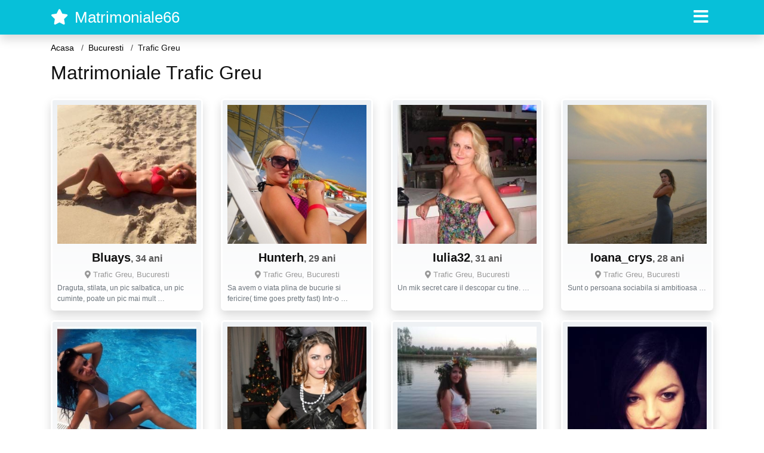

--- FILE ---
content_type: text/html; charset=UTF-8
request_url: https://matrimoniale66.com/femei/bucuresti/trafic-greu
body_size: 6542
content:
<!doctype html>
<html lang="ro">
<head>
<meta charset="utf-8">
<meta name="viewport" content="width=device-width, initial-scale=1, shrink-to-fit=no">

<title>Matrimoniale Trafic Greu - Femei singure si disponibile</title>


<link rel="dns-prefetch" href="//www.mediacx.com">
<link rel="dns-prefetch" href="//fonts.googleapis.com">
<link rel="dns-prefetch" href="//cdnjs.cloudflare.com">
<link rel="dns-prefetch" href="//cdn.jsdelivr.net">

<!--<link href="//fonts.googleapis.com/css2?family=Roboto:wght@300;400;600;700;800&display=swap" rel="stylesheet">-->

<link href="//cdnjs.cloudflare.com/ajax/libs/font-awesome/5.13.0/css/all.min.css" rel="stylesheet">

<style>
:root {
    --header-bg-color-from: #07C0D9;
    --header-bg-color-to: #07C0D9;
    --header-text-color: #fff;
    --site-bg-color: #fff;
    --site-text-color: #111111;
    --site-link-color: #f13656;
    --site-link-hover-color: #f13656;
    --site-theme-color: #f13656;
    --site-home-slider-bg-color: ;
    --home-newprofiles-bg-color: #ffffff;
    --site-home-icons-color: ;
    --profiles-btn-bg-color: #f13656;
    --profiles-btn-text-color: #ffffff;
}
.hi1 { background-image: url(/upload/matrimoniale66.com/design/home/matrimoniale.jpg) !important;}

</style>

<link href="/assets/css/prod/bootstrap.min.css?v=202204111456" rel="stylesheet">
<link href="/assets/css/prod/styles.css?v=202204111456" rel="stylesheet">

<link rel="canonical" href="https://matrimoniale66.com/femei/bucuresti/trafic-greu">
<link rel="shortcut icon" href="https://matrimoniale66.com/upload/matrimoniale66.com/design/favicon.png">



<script src="/sixupush.sw.js?version=2.0.1"></script>


</head>
<body>


<div class="">

<header class="mainHeader small">
    
    <div class="position-relative">
        <div class="navbg bg-warning"></div>
        <nav class="navbar navbar-expand-lg navbar-dark shadow py-0">
            <div class="container">
                <a class="navbar-brand fs20 fs26-md" href="https://matrimoniale66.com/">
                                        <i class="fas fa-star mr-1"></i>
                    <span class="">Matrimoniale66</span>
                                    </a>
                <button class="navbar-toggler" type="button" data-toggle="collapse" data-target="#navbarMain" aria-controls="navbarMain" aria-expanded="false" aria-label="Meniu"><span class="navbar-toggler-icon"></span></button>
                <div class="collapse navbar-collapse" id="navbarMain">
                    <ul class="navbar-nav ml-auto align-items-center">
                                                                        <li class="nav-item active dropdown">
                            <a class="nav-link dropdown-toggle_ fs28" href="" role="button" data-toggle="dropdown" aria-haspopup="true" aria-expanded="false">
                                <i class="fas fa-bars d-none d-md-inline-block"></i>
                            </a>
                            <div class="dropdown-menu dropdown-menu-right dropdown-multicol" style="z-index: 999 !important;">
                                <div class="dropdown-row">
                                                                                                                <!-- OLD -->
                                                                                                                                                                                <a class="dropdown-item" href="https://matrimoniale66.com/matrimoniale/alba">Alba</a>
                                                                                            <a class="dropdown-item" href="https://matrimoniale66.com/matrimoniale/arad">Arad</a>
                                                                                            <a class="dropdown-item" href="https://matrimoniale66.com/matrimoniale/arges">Arges</a>
                                                                                            <a class="dropdown-item" href="https://matrimoniale66.com/matrimoniale/bacau">Bacau</a>
                                                                                            <a class="dropdown-item" href="https://matrimoniale66.com/matrimoniale/bihor">Bihor</a>
                                                                                            <a class="dropdown-item" href="https://matrimoniale66.com/matrimoniale/bistrita-nasaud">Bistrita-Nasaud</a>
                                                                                            <a class="dropdown-item" href="https://matrimoniale66.com/matrimoniale/botosani">Botosani</a>
                                                                                            <a class="dropdown-item" href="https://matrimoniale66.com/matrimoniale/braila">Braila</a>
                                                                                            <a class="dropdown-item" href="https://matrimoniale66.com/matrimoniale/brasov">Brasov</a>
                                                                                            <a class="dropdown-item" href="https://matrimoniale66.com/matrimoniale/bucuresti">Bucuresti</a>
                                                                                            <a class="dropdown-item" href="https://matrimoniale66.com/matrimoniale/buzau">Buzau</a>
                                                                                            <a class="dropdown-item" href="https://matrimoniale66.com/matrimoniale/calarasi">Calarasi</a>
                                                                                            <a class="dropdown-item" href="https://matrimoniale66.com/matrimoniale/caras-severin">Caras-Severin</a>
                                                                                            <a class="dropdown-item" href="https://matrimoniale66.com/matrimoniale/cluj">Cluj</a>
                                                                                            <a class="dropdown-item" href="https://matrimoniale66.com/matrimoniale/constanta">Constanta</a>
                                                                                            <a class="dropdown-item" href="https://matrimoniale66.com/matrimoniale/covasna">Covasna</a>
                                                                                            <a class="dropdown-item" href="https://matrimoniale66.com/matrimoniale/dambovita">Dambovita</a>
                                                                                            <a class="dropdown-item" href="https://matrimoniale66.com/matrimoniale/dolj">Dolj</a>
                                                                                            <a class="dropdown-item" href="https://matrimoniale66.com/matrimoniale/galati">Galati</a>
                                                                                            <a class="dropdown-item" href="https://matrimoniale66.com/matrimoniale/giurgiu">Giurgiu</a>
                                                                                            <a class="dropdown-item" href="https://matrimoniale66.com/matrimoniale/gorj">Gorj</a>
                                                                                            <a class="dropdown-item" href="https://matrimoniale66.com/matrimoniale/harghita">Harghita</a>
                                                                                            <a class="dropdown-item" href="https://matrimoniale66.com/matrimoniale/hunedoara">Hunedoara</a>
                                                                                            <a class="dropdown-item" href="https://matrimoniale66.com/matrimoniale/ialomita">Ialomita</a>
                                                                                            <a class="dropdown-item" href="https://matrimoniale66.com/matrimoniale/iasi">Iasi</a>
                                                                                            <a class="dropdown-item" href="https://matrimoniale66.com/matrimoniale/ilfov">Ilfov</a>
                                                                                            <a class="dropdown-item" href="https://matrimoniale66.com/matrimoniale/maramures">Maramures</a>
                                                                                            <a class="dropdown-item" href="https://matrimoniale66.com/matrimoniale/mehedinti">Mehedinti</a>
                                                                                            <a class="dropdown-item" href="https://matrimoniale66.com/matrimoniale/mures">Mures</a>
                                                                                            <a class="dropdown-item" href="https://matrimoniale66.com/matrimoniale/neamt">Neamt</a>
                                                                                            <a class="dropdown-item" href="https://matrimoniale66.com/matrimoniale/olt">Olt</a>
                                                                                            <a class="dropdown-item" href="https://matrimoniale66.com/matrimoniale/prahova">Prahova</a>
                                                                                            <a class="dropdown-item" href="https://matrimoniale66.com/matrimoniale/salaj">Salaj</a>
                                                                                            <a class="dropdown-item" href="https://matrimoniale66.com/matrimoniale/satu-mare">Satu-Mare</a>
                                                                                            <a class="dropdown-item" href="https://matrimoniale66.com/matrimoniale/sibiu">Sibiu</a>
                                                                                            <a class="dropdown-item" href="https://matrimoniale66.com/matrimoniale/suceava">Suceava</a>
                                                                                            <a class="dropdown-item" href="https://matrimoniale66.com/matrimoniale/teleorman">Teleorman</a>
                                                                                            <a class="dropdown-item" href="https://matrimoniale66.com/matrimoniale/timis">Timis</a>
                                                                                            <a class="dropdown-item" href="https://matrimoniale66.com/matrimoniale/tulcea">Tulcea</a>
                                                                                            <a class="dropdown-item" href="https://matrimoniale66.com/matrimoniale/valcea">Valcea</a>
                                                                                            <a class="dropdown-item" href="https://matrimoniale66.com/matrimoniale/vaslui">Vaslui</a>
                                                                                            <a class="dropdown-item" href="https://matrimoniale66.com/matrimoniale/vrancea">Vrancea</a>
                                                                                                                                                                                            </div>
                            </div>
                        </li>
                                            </ul>
                </div>
            </div>
        </nav>
    </div>

    
    
</header>

<div class="container">


<ul class="breadcrumbs" itemscope="" itemtype="https://schema.org/BreadcrumbList">
    <li itemprop="itemListElement" itemscope="" itemtype="http://schema.org/ListItem">
        <a itemprop="item" href="https://matrimoniale66.com/"><span itemprop="name">Acasa</span></a>
        <meta itemprop="position" content="1">
    </li>
                <li itemprop="itemListElement" itemscope="" itemtype="http://schema.org/ListItem">
            <a itemprop="item" href="https://matrimoniale66.com/matrimoniale/bucuresti"> <span itemprop="name">Bucuresti</span></a>
            <meta itemprop="position" content="2">
        </li>
        <li class="current">Trafic Greu</li>
    </ul>

<div class="d-flex py-4">
    <h1 class="fs24 fs32-md m-0">Matrimoniale Trafic Greu</h1>
</div>



<div class="profilesList mb-4" data-base="https://matrimoniale66.com">
    <div class="row">
                        <div class="col-12 col-sm-6 col-md-4 col-lg-3 d-md-flex">
        <div class="profile shadow d-flex flex-column minw100 p-3 p-md-2 mb-3 btnProfileSWS mcPointer" data-profile-id="3813" data-profile-name="Bluays" data-profile-age="34" data-profile-city="Trafic Greu, Bucuresti">
            <div class="image flex-shrink-0">
            <img data-original="https://www.mediacx.com/123matrimoniale/upload/thumbs/150-2800679_3813.jpg" alt="Bluays" class="lazyload img-fluid w-100" style="height: 233px;">
        </div>
        <div class="text ">
            <div class="name fs18 fs20-md text-center mb-1">Bluays<span class="age fs16">, 34 ani</span></div>
                                    <div class="city fs13 text-center mb-1"><i class="fas fa-map-marker-alt"></i> Trafic Greu, Bucuresti</div>
                                                <div class="bio fs12 text-muted">Draguta, stilata, un pic salbatica, un pic cuminte, poate un pic mai mult  &hellip;</div>
                    </div>
            </div>
</div><div class="col-12 col-sm-6 col-md-4 col-lg-3 d-md-flex">
        <div class="profile shadow d-flex flex-column minw100 p-3 p-md-2 mb-3 btnProfileSWS mcPointer" data-profile-id="7596" data-profile-name="Hunterh" data-profile-age="29" data-profile-city="Trafic Greu, Bucuresti">
            <div class="image flex-shrink-0">
            <img data-original="https://www.mediacx.com/mezo/upload/thumbs/150-6948511_2596.jpg" alt="Hunterh" class="lazyload img-fluid w-100" style="height: 233px;">
        </div>
        <div class="text ">
            <div class="name fs18 fs20-md text-center mb-1">Hunterh<span class="age fs16">, 29 ani</span></div>
                                    <div class="city fs13 text-center mb-1"><i class="fas fa-map-marker-alt"></i> Trafic Greu, Bucuresti</div>
                                                <div class="bio fs12 text-muted">Sa avem o viata plina de bucurie si fericire( time goes pretty fast) Intr-o  &hellip;</div>
                    </div>
            </div>
</div><div class="col-12 col-sm-6 col-md-4 col-lg-3 d-md-flex">
        <div class="profile shadow d-flex flex-column minw100 p-3 p-md-2 mb-3 btnProfileSWS mcPointer" data-profile-id="207" data-profile-name="Iulia32" data-profile-age="31" data-profile-city="Trafic Greu, Bucuresti">
            <div class="image flex-shrink-0">
            <img data-original="https://www.mediacx.com/123matrimoniale/upload/thumbs/150-5931993_207.jpg" alt="Iulia32" class="lazyload img-fluid w-100" style="height: 233px;">
        </div>
        <div class="text ">
            <div class="name fs18 fs20-md text-center mb-1">Iulia32<span class="age fs16">, 31 ani</span></div>
                                    <div class="city fs13 text-center mb-1"><i class="fas fa-map-marker-alt"></i> Trafic Greu, Bucuresti</div>
                                                <div class="bio fs12 text-muted">Un mik secret care il descopar cu tine.  &hellip;</div>
                    </div>
            </div>
</div><div class="col-12 col-sm-6 col-md-4 col-lg-3 d-md-flex">
        <div class="profile shadow d-flex flex-column minw100 p-3 p-md-2 mb-3 btnProfileSWS mcPointer" data-profile-id="6112" data-profile-name="Ioana_crys" data-profile-age="28" data-profile-city="Trafic Greu, Bucuresti">
            <div class="image flex-shrink-0">
            <img data-original="https://www.mediacx.com/mezo/upload/thumbs/150-2140019_1112.jpg" alt="Ioana_crys" class="lazyload img-fluid w-100" style="height: 233px;">
        </div>
        <div class="text ">
            <div class="name fs18 fs20-md text-center mb-1">Ioana_crys<span class="age fs16">, 28 ani</span></div>
                                    <div class="city fs13 text-center mb-1"><i class="fas fa-map-marker-alt"></i> Trafic Greu, Bucuresti</div>
                                                <div class="bio fs12 text-muted">Sunt o persoana sociabila si ambitioasa &hellip;</div>
                    </div>
            </div>
</div><div class="col-12 col-sm-6 col-md-4 col-lg-3 d-md-flex">
        <div class="profile shadow d-flex flex-column minw100 p-3 p-md-2 mb-3 btnProfileSWS mcPointer" data-profile-id="6384" data-profile-name="Argentinatl" data-profile-age="31" data-profile-city="Trafic Greu, Bucuresti">
            <div class="image flex-shrink-0">
            <img data-original="https://www.mediacx.com/mezo/upload/thumbs/150-3874895_1384.jpg" alt="Argentinatl" class="lazyload img-fluid w-100" style="height: 233px;">
        </div>
        <div class="text ">
            <div class="name fs18 fs20-md text-center mb-1">Argentinatl<span class="age fs16">, 31 ani</span></div>
                                    <div class="city fs13 text-center mb-1"><i class="fas fa-map-marker-alt"></i> Trafic Greu, Bucuresti</div>
                                                <div class="bio fs12 text-muted">Sunt o femeie normala. nu-mi plac minciunile si prefacatoriile. Nu zi niciodata  &hellip;</div>
                    </div>
            </div>
</div><div class="col-12 col-sm-6 col-md-4 col-lg-3 d-md-flex">
        <div class="profile shadow d-flex flex-column minw100 p-3 p-md-2 mb-3 btnProfileSWS mcPointer" data-profile-id="5308" data-profile-name="Georgiana11" data-profile-age="27" data-profile-city="Trafic Greu, Bucuresti">
            <div class="image flex-shrink-0">
            <img data-original="https://www.mediacx.com/mezo/upload/thumbs/150-3348439_308.jpg" alt="Georgiana11" class="lazyload img-fluid w-100" style="height: 233px;">
        </div>
        <div class="text ">
            <div class="name fs18 fs20-md text-center mb-1">Georgiana11<span class="age fs16">, 27 ani</span></div>
                                    <div class="city fs13 text-center mb-1"><i class="fas fa-map-marker-alt"></i> Trafic Greu, Bucuresti</div>
                                                <div class="bio fs12 text-muted">Las sa descopere altii &hellip;</div>
                    </div>
            </div>
</div><div class="col-12 col-sm-6 col-md-4 col-lg-3 d-md-flex">
        <div class="profile shadow d-flex flex-column minw100 p-3 p-md-2 mb-3 btnProfileSWS mcPointer" data-profile-id="2957" data-profile-name="Gabytsa" data-profile-age="30" data-profile-city="Trafic Greu, Bucuresti">
            <div class="image flex-shrink-0">
            <img data-original="https://www.mediacx.com/123matrimoniale/upload/thumbs/150-3635727_2957.jpg" alt="Gabytsa" class="lazyload img-fluid w-100" style="height: 233px;">
        </div>
        <div class="text ">
            <div class="name fs18 fs20-md text-center mb-1">Gabytsa<span class="age fs16">, 30 ani</span></div>
                                    <div class="city fs13 text-center mb-1"><i class="fas fa-map-marker-alt"></i> Trafic Greu, Bucuresti</div>
                                                <div class="bio fs12 text-muted">Sunt o fata simpla:P  &hellip;</div>
                    </div>
            </div>
</div><div class="col-12 col-sm-6 col-md-4 col-lg-3 d-md-flex">
        <div class="profile shadow d-flex flex-column minw100 p-3 p-md-2 mb-3 btnProfileSWS mcPointer" data-profile-id="838" data-profile-name="Scumpikata" data-profile-age="32" data-profile-city="Trafic Greu, Bucuresti">
            <div class="image flex-shrink-0">
            <img data-original="https://www.mediacx.com/123matrimoniale/upload/thumbs/150-9179929_838.jpg" alt="Scumpikata" class="lazyload img-fluid w-100" style="height: 233px;">
        </div>
        <div class="text ">
            <div class="name fs18 fs20-md text-center mb-1">Scumpikata<span class="age fs16">, 32 ani</span></div>
                                    <div class="city fs13 text-center mb-1"><i class="fas fa-map-marker-alt"></i> Trafic Greu, Bucuresti</div>
                                                <div class="bio fs12 text-muted">Caut normalitate si armonie - fug de situatii penibile si conflictuale, prefer  &hellip;</div>
                    </div>
            </div>
</div><div class="col-12 col-sm-6 col-md-4 col-lg-3 d-md-flex">
        <div class="profile shadow d-flex flex-column minw100 p-3 p-md-2 mb-3 btnProfileSWS mcPointer" data-profile-id="8014" data-profile-name="Cristacristiana23" data-profile-age="32" data-profile-city="Trafic Greu, Bucuresti">
            <div class="image flex-shrink-0">
            <img data-original="https://www.mediacx.com/mezo/upload/thumbs/150-6540252_3014.jpg" alt="Cristacristiana23" class="lazyload img-fluid w-100" style="height: 233px;">
        </div>
        <div class="text ">
            <div class="name fs18 fs20-md text-center mb-1">Cristacristiana23<span class="age fs16">, 32 ani</span></div>
                                    <div class="city fs13 text-center mb-1"><i class="fas fa-map-marker-alt"></i> Trafic Greu, Bucuresti</div>
                                                <div class="bio fs12 text-muted">Iubesc copii, florile si calatoriile.  &hellip;</div>
                    </div>
            </div>
</div><div class="col-12 col-sm-6 col-md-4 col-lg-3 d-md-flex">
        <div class="profile shadow d-flex flex-column minw100 p-3 p-md-2 mb-3 btnProfileSWS mcPointer" data-profile-id="7541" data-profile-name="Myno" data-profile-age="30" data-profile-city="Trafic Greu, Bucuresti">
            <div class="image flex-shrink-0">
            <img data-original="https://www.mediacx.com/mezo/upload/thumbs/150-8144602_2541.jpg" alt="Myno" class="lazyload img-fluid w-100" style="height: 233px;">
        </div>
        <div class="text ">
            <div class="name fs18 fs20-md text-center mb-1">Myno<span class="age fs16">, 30 ani</span></div>
                                    <div class="city fs13 text-center mb-1"><i class="fas fa-map-marker-alt"></i> Trafic Greu, Bucuresti</div>
                                                <div class="bio fs12 text-muted">Ambitioasa si plina de viata.  &hellip;</div>
                    </div>
            </div>
</div><div class="col-12 col-sm-6 col-md-4 col-lg-3 d-md-flex">
        <div class="profile shadow d-flex flex-column minw100 p-3 p-md-2 mb-3 btnProfileSWS mcPointer" data-profile-id="1550" data-profile-name="Mariai70" data-profile-age="34" data-profile-city="Trafic Greu, Bucuresti">
            <div class="image flex-shrink-0">
            <img data-original="https://www.mediacx.com/123matrimoniale/upload/thumbs/150-2997572_1550.jpg" alt="Mariai70" class="lazyload img-fluid w-100" style="height: 233px;">
        </div>
        <div class="text ">
            <div class="name fs18 fs20-md text-center mb-1">Mariai70<span class="age fs16">, 34 ani</span></div>
                                    <div class="city fs13 text-center mb-1"><i class="fas fa-map-marker-alt"></i> Trafic Greu, Bucuresti</div>
                                                <div class="bio fs12 text-muted">Inalta, sincera, harnica, incapatinata, de moda veche! &hellip;</div>
                    </div>
            </div>
</div><div class="col-12 col-sm-6 col-md-4 col-lg-3 d-md-flex">
        <div class="profile shadow d-flex flex-column minw100 p-3 p-md-2 mb-3 btnProfileSWS mcPointer" data-profile-id="7182" data-profile-name="Ssiimmoonnaa" data-profile-age="33" data-profile-city="Trafic Greu, Bucuresti">
            <div class="image flex-shrink-0">
            <img data-original="https://www.mediacx.com/mezo/upload/thumbs/150-7334728_2182.jpg" alt="Ssiimmoonnaa" class="lazyload img-fluid w-100" style="height: 233px;">
        </div>
        <div class="text ">
            <div class="name fs18 fs20-md text-center mb-1">Ssiimmoonnaa<span class="age fs16">, 33 ani</span></div>
                                    <div class="city fs13 text-center mb-1"><i class="fas fa-map-marker-alt"></i> Trafic Greu, Bucuresti</div>
                                                <div class="bio fs12 text-muted">Ce pot spune despre mine. 700 de caractere nu mi-ar fi de ajuns nici pentru cea  &hellip;</div>
                    </div>
            </div>
</div><div class="col-12 col-sm-6 col-md-4 col-lg-3 d-md-flex">
        <div class="profile shadow d-flex flex-column minw100 p-3 p-md-2 mb-3 btnProfileSWS mcPointer" data-profile-id="5752" data-profile-name="Marinela_28" data-profile-age="29" data-profile-city="Trafic Greu, Bucuresti">
            <div class="image flex-shrink-0">
            <img data-original="https://www.mediacx.com/mezo/upload/thumbs/150-5320698_752.jpg" alt="Marinela_28" class="lazyload img-fluid w-100" style="height: 233px;">
        </div>
        <div class="text ">
            <div class="name fs18 fs20-md text-center mb-1">Marinela_28<span class="age fs16">, 29 ani</span></div>
                                    <div class="city fs13 text-center mb-1"><i class="fas fa-map-marker-alt"></i> Trafic Greu, Bucuresti</div>
                                                <div class="bio fs12 text-muted">Fericirea e ceva ce nu se atinge niciodata… dar in cautarea ei, merita sa  &hellip;</div>
                    </div>
            </div>
</div><div class="col-12 col-sm-6 col-md-4 col-lg-3 d-md-flex">
        <div class="profile shadow d-flex flex-column minw100 p-3 p-md-2 mb-3 btnProfileSWS mcPointer" data-profile-id="4047" data-profile-name="Bellacristina" data-profile-age="30" data-profile-city="Trafic Greu, Bucuresti">
            <div class="image flex-shrink-0">
            <img data-original="https://www.mediacx.com/123matrimoniale/upload/thumbs/150-1646521_4047.jpg" alt="Bellacristina" class="lazyload img-fluid w-100" style="height: 233px;">
        </div>
        <div class="text ">
            <div class="name fs18 fs20-md text-center mb-1">Bellacristina<span class="age fs16">, 30 ani</span></div>
                                    <div class="city fs13 text-center mb-1"><i class="fas fa-map-marker-alt"></i> Trafic Greu, Bucuresti</div>
                                                <div class="bio fs12 text-muted">Sunt o persoana optimista mai multe descoperiti voi &hellip;</div>
                    </div>
            </div>
</div><div class="col-12 col-sm-6 col-md-4 col-lg-3 d-md-flex">
        <div class="profile shadow d-flex flex-column minw100 p-3 p-md-2 mb-3 btnProfileSWS mcPointer" data-profile-id="7892" data-profile-name="Myhaella" data-profile-age="28" data-profile-city="Trafic Greu, Bucuresti">
            <div class="image flex-shrink-0">
            <img data-original="https://www.mediacx.com/mezo/upload/thumbs/150-1583292_2892.jpg" alt="Myhaella" class="lazyload img-fluid w-100" style="height: 233px;">
        </div>
        <div class="text ">
            <div class="name fs18 fs20-md text-center mb-1">Myhaella<span class="age fs16">, 28 ani</span></div>
                                    <div class="city fs13 text-center mb-1"><i class="fas fa-map-marker-alt"></i> Trafic Greu, Bucuresti</div>
                                                <div class="bio fs12 text-muted">Sunt o cetate greu de cucerit.  &hellip;</div>
                    </div>
            </div>
</div><div class="col-12 col-sm-6 col-md-4 col-lg-3 d-md-flex">
        <div class="profile shadow d-flex flex-column minw100 p-3 p-md-2 mb-3 btnProfileSWS mcPointer" data-profile-id="5583" data-profile-name="Laikka" data-profile-age="30" data-profile-city="Trafic Greu, Bucuresti">
            <div class="image flex-shrink-0">
            <img data-original="https://www.mediacx.com/mezo/upload/thumbs/150-6403923_583.jpg" alt="Laikka" class="lazyload img-fluid w-100" style="height: 233px;">
        </div>
        <div class="text ">
            <div class="name fs18 fs20-md text-center mb-1">Laikka<span class="age fs16">, 30 ani</span></div>
                                    <div class="city fs13 text-center mb-1"><i class="fas fa-map-marker-alt"></i> Trafic Greu, Bucuresti</div>
                                                <div class="bio fs12 text-muted">Simpatica, sociabila, restul il vei descoperi singur.  &hellip;</div>
                    </div>
            </div>
</div><div class="col-12 col-sm-6 col-md-4 col-lg-3 d-md-flex">
        <div class="profile shadow d-flex flex-column minw100 p-3 p-md-2 mb-3 btnProfileSWS mcPointer" data-profile-id="81" data-profile-name="Viorica_dulcik" data-profile-age="28" data-profile-city="Trafic Greu, Bucuresti">
            <div class="image flex-shrink-0">
            <img data-original="https://www.mediacx.com/123matrimoniale/upload/thumbs/150-6547556_81.jpg" alt="Viorica_dulcik" class="lazyload img-fluid w-100" style="height: 233px;">
        </div>
        <div class="text ">
            <div class="name fs18 fs20-md text-center mb-1">Viorica_dulcik<span class="age fs16">, 28 ani</span></div>
                                    <div class="city fs13 text-center mb-1"><i class="fas fa-map-marker-alt"></i> Trafic Greu, Bucuresti</div>
                                                <div class="bio fs12 text-muted">Pey sunt eu si mi-e de ajuns.  &hellip;</div>
                    </div>
            </div>
</div><div class="col-12 col-sm-6 col-md-4 col-lg-3 d-md-flex">
        <div class="profile shadow d-flex flex-column minw100 p-3 p-md-2 mb-3 btnProfileSWS mcPointer" data-profile-id="7933" data-profile-name="Mary1981" data-profile-age="24" data-profile-city="Trafic Greu, Bucuresti">
            <div class="image flex-shrink-0">
            <img data-original="https://www.mediacx.com/mezo/upload/thumbs/150-8483912_2933.jpg" alt="Mary1981" class="lazyload img-fluid w-100" style="height: 233px;">
        </div>
        <div class="text ">
            <div class="name fs18 fs20-md text-center mb-1">Mary1981<span class="age fs16">, 24 ani</span></div>
                                    <div class="city fs13 text-center mb-1"><i class="fas fa-map-marker-alt"></i> Trafic Greu, Bucuresti</div>
                                                <div class="bio fs12 text-muted">Inalta si simpatica &hellip;</div>
                    </div>
            </div>
</div><div class="col-12 col-sm-6 col-md-4 col-lg-3 d-md-flex">
        <div class="profile shadow d-flex flex-column minw100 p-3 p-md-2 mb-3 btnProfileSWS mcPointer" data-profile-id="6266" data-profile-name="Dascaldiana" data-profile-age="34" data-profile-city="Trafic Greu, Bucuresti">
            <div class="image flex-shrink-0">
            <img data-original="https://www.mediacx.com/mezo/upload/thumbs/150-6422013_1266.jpg" alt="Dascaldiana" class="lazyload img-fluid w-100" style="height: 233px;">
        </div>
        <div class="text ">
            <div class="name fs18 fs20-md text-center mb-1">Dascaldiana<span class="age fs16">, 34 ani</span></div>
                                    <div class="city fs13 text-center mb-1"><i class="fas fa-map-marker-alt"></i> Trafic Greu, Bucuresti</div>
                                                <div class="bio fs12 text-muted">Niciodata nu renunt la visele mele.  &hellip;</div>
                    </div>
            </div>
</div><div class="col-12 col-sm-6 col-md-4 col-lg-3 d-md-flex">
        <div class="profile shadow d-flex flex-column minw100 p-3 p-md-2 mb-3 btnProfileSWS mcPointer" data-profile-id="3208" data-profile-name="Alina_silaghi" data-profile-age="29" data-profile-city="Trafic Greu, Bucuresti">
            <div class="image flex-shrink-0">
            <img data-original="https://www.mediacx.com/123matrimoniale/upload/thumbs/150-1315232_3208.jpg" alt="Alina_silaghi" class="lazyload img-fluid w-100" style="height: 233px;">
        </div>
        <div class="text ">
            <div class="name fs18 fs20-md text-center mb-1">Alina_silaghi<span class="age fs16">, 29 ani</span></div>
                                    <div class="city fs13 text-center mb-1"><i class="fas fa-map-marker-alt"></i> Trafic Greu, Bucuresti</div>
                                                <div class="bio fs12 text-muted">SUNT FRUMOASA, DRAGUTZA, SI DE GASCA.  &hellip;</div>
                    </div>
            </div>
</div><div class="col-12 col-sm-6 col-md-4 col-lg-3 d-md-flex">
        <div class="profile shadow d-flex flex-column minw100 p-3 p-md-2 mb-3 btnProfileSWS mcPointer" data-profile-id="1036" data-profile-name="Allura" data-profile-age="32" data-profile-city="Trafic Greu, Bucuresti">
            <div class="image flex-shrink-0">
            <img data-original="https://www.mediacx.com/123matrimoniale/upload/thumbs/150-3361049_1036.jpg" alt="Allura" class="lazyload img-fluid w-100" style="height: 233px;">
        </div>
        <div class="text ">
            <div class="name fs18 fs20-md text-center mb-1">Allura<span class="age fs16">, 32 ani</span></div>
                                    <div class="city fs13 text-center mb-1"><i class="fas fa-map-marker-alt"></i> Trafic Greu, Bucuresti</div>
                                                <div class="bio fs12 text-muted">F vesela, cu simtul umorului &hellip;</div>
                    </div>
            </div>
</div><div class="col-12 col-sm-6 col-md-4 col-lg-3 d-md-flex">
        <div class="profile shadow d-flex flex-column minw100 p-3 p-md-2 mb-3 btnProfileSWS mcPointer" data-profile-id="353" data-profile-name="Ionitica" data-profile-age="26" data-profile-city="Trafic Greu, Bucuresti">
            <div class="image flex-shrink-0">
            <img data-original="https://www.mediacx.com/123matrimoniale/upload/thumbs/150-1035056_353.jpg" alt="Ionitica" class="lazyload img-fluid w-100" style="height: 233px;">
        </div>
        <div class="text ">
            <div class="name fs18 fs20-md text-center mb-1">Ionitica<span class="age fs16">, 26 ani</span></div>
                                    <div class="city fs13 text-center mb-1"><i class="fas fa-map-marker-alt"></i> Trafic Greu, Bucuresti</div>
                                                <div class="bio fs12 text-muted">Toate se discuta pe parcurs.  &hellip;</div>
                    </div>
            </div>
</div><div class="col-12 col-sm-6 col-md-4 col-lg-3 d-md-flex">
        <div class="profile shadow d-flex flex-column minw100 p-3 p-md-2 mb-3 btnProfileSWS mcPointer" data-profile-id="6380" data-profile-name="Medeea38" data-profile-age="29" data-profile-city="Trafic Greu, Bucuresti">
            <div class="image flex-shrink-0">
            <img data-original="https://www.mediacx.com/mezo/upload/thumbs/150-8961520_1380.jpg" alt="Medeea38" class="lazyload img-fluid w-100" style="height: 233px;">
        </div>
        <div class="text ">
            <div class="name fs18 fs20-md text-center mb-1">Medeea38<span class="age fs16">, 29 ani</span></div>
                                    <div class="city fs13 text-center mb-1"><i class="fas fa-map-marker-alt"></i> Trafic Greu, Bucuresti</div>
                                                <div class="bio fs12 text-muted">Sunt de viata, o prietena adevarata in orice ocazie &hellip;</div>
                    </div>
            </div>
</div><div class="col-12 col-sm-6 col-md-4 col-lg-3 d-md-flex">
        <div class="profile shadow d-flex flex-column minw100 p-3 p-md-2 mb-3 btnProfileSWS mcPointer" data-profile-id="8938" data-profile-name="Aititela" data-profile-age="29" data-profile-city="Trafic Greu, Bucuresti">
            <div class="image flex-shrink-0">
            <img data-original="https://www.mediacx.com/mezo/upload/thumbs/150-8506528_3938.jpg" alt="Aititela" class="lazyload img-fluid w-100" style="height: 233px;">
        </div>
        <div class="text ">
            <div class="name fs18 fs20-md text-center mb-1">Aititela<span class="age fs16">, 29 ani</span></div>
                                    <div class="city fs13 text-center mb-1"><i class="fas fa-map-marker-alt"></i> Trafic Greu, Bucuresti</div>
                                                <div class="bio fs12 text-muted">Imi place sa traiesc viata, va astept sa traim momente intense.  &hellip;</div>
                    </div>
            </div>
</div><div class="col-12 col-sm-6 col-md-4 col-lg-3 d-md-flex">
        <div class="profile shadow d-flex flex-column minw100 p-3 p-md-2 mb-3 btnProfileSWS mcPointer" data-profile-id="1683" data-profile-name="Ariana_albastru" data-profile-age="25" data-profile-city="Trafic Greu, Bucuresti">
            <div class="image flex-shrink-0">
            <img data-original="https://www.mediacx.com/123matrimoniale/upload/thumbs/150-8573832_1683.jpg" alt="Ariana_albastru" class="lazyload img-fluid w-100" style="height: 233px;">
        </div>
        <div class="text ">
            <div class="name fs18 fs20-md text-center mb-1">Ariana_albastru<span class="age fs16">, 25 ani</span></div>
                                    <div class="city fs13 text-center mb-1"><i class="fas fa-map-marker-alt"></i> Trafic Greu, Bucuresti</div>
                                                <div class="bio fs12 text-muted">Spontana &hellip;</div>
                    </div>
            </div>
</div><div class="col-12 col-sm-6 col-md-4 col-lg-3 d-md-flex">
        <div class="profile shadow d-flex flex-column minw100 p-3 p-md-2 mb-3 btnProfileSWS mcPointer" data-profile-id="931" data-profile-name="Alexaluciana" data-profile-age="33" data-profile-city="Trafic Greu, Bucuresti">
            <div class="image flex-shrink-0">
            <img data-original="https://www.mediacx.com/123matrimoniale/upload/thumbs/150-8091832_931.jpg" alt="Alexaluciana" class="lazyload img-fluid w-100" style="height: 233px;">
        </div>
        <div class="text ">
            <div class="name fs18 fs20-md text-center mb-1">Alexaluciana<span class="age fs16">, 33 ani</span></div>
                                    <div class="city fs13 text-center mb-1"><i class="fas fa-map-marker-alt"></i> Trafic Greu, Bucuresti</div>
                                                <div class="bio fs12 text-muted">Ma tem ca nu as fi obiectiva. de acea ma voi arata asa cum sunt celor care vor  &hellip;</div>
                    </div>
            </div>
</div><div class="col-12 col-sm-6 col-md-4 col-lg-3 d-md-flex">
        <div class="profile shadow d-flex flex-column minw100 p-3 p-md-2 mb-3 btnProfileSWS mcPointer" data-profile-id="6422" data-profile-name="Weber_viorika" data-profile-age="28" data-profile-city="Trafic Greu, Bucuresti">
            <div class="image flex-shrink-0">
            <img data-original="https://www.mediacx.com/mezo/upload/thumbs/150-3800312_1422.jpg" alt="Weber_viorika" class="lazyload img-fluid w-100" style="height: 233px;">
        </div>
        <div class="text ">
            <div class="name fs18 fs20-md text-center mb-1">Weber_viorika<span class="age fs16">, 28 ani</span></div>
                                    <div class="city fs13 text-center mb-1"><i class="fas fa-map-marker-alt"></i> Trafic Greu, Bucuresti</div>
                                                <div class="bio fs12 text-muted">Vrei ceva nou ? Atunci cauta-ma ! &hellip;</div>
                    </div>
            </div>
</div><div class="col-12 col-sm-6 col-md-4 col-lg-3 d-md-flex">
        <div class="profile shadow d-flex flex-column minw100 p-3 p-md-2 mb-3 btnProfileSWS mcPointer" data-profile-id="9059" data-profile-name="Panait_georgeta" data-profile-age="30" data-profile-city="Trafic Greu, Bucuresti">
            <div class="image flex-shrink-0">
            <img data-original="https://www.mediacx.com/mezo/upload/thumbs/150-6064879_4059.jpg" alt="Panait_georgeta" class="lazyload img-fluid w-100" style="height: 233px;">
        </div>
        <div class="text ">
            <div class="name fs18 fs20-md text-center mb-1">Panait_georgeta<span class="age fs16">, 30 ani</span></div>
                                    <div class="city fs13 text-center mb-1"><i class="fas fa-map-marker-alt"></i> Trafic Greu, Bucuresti</div>
                                                <div class="bio fs12 text-muted">Gandire pozitiva.  &hellip;</div>
                    </div>
            </div>
</div><div class="col-12 col-sm-6 col-md-4 col-lg-3 d-md-flex">
        <div class="profile shadow d-flex flex-column minw100 p-3 p-md-2 mb-3 btnProfileSWS mcPointer" data-profile-id="8553" data-profile-name="Iubitamea" data-profile-age="33" data-profile-city="Trafic Greu, Bucuresti">
            <div class="image flex-shrink-0">
            <img data-original="https://www.mediacx.com/mezo/upload/thumbs/150-7097112_3553.jpg" alt="Iubitamea" class="lazyload img-fluid w-100" style="height: 233px;">
        </div>
        <div class="text ">
            <div class="name fs18 fs20-md text-center mb-1">Iubitamea<span class="age fs16">, 33 ani</span></div>
                                    <div class="city fs13 text-center mb-1"><i class="fas fa-map-marker-alt"></i> Trafic Greu, Bucuresti</div>
                                                <div class="bio fs12 text-muted">Ma intereseaza compania virtuala de calitate. imi place sa interactionez cu  &hellip;</div>
                    </div>
            </div>
</div><div class="col-12 col-sm-6 col-md-4 col-lg-3 d-md-flex">
        <div class="profile shadow d-flex flex-column minw100 p-3 p-md-2 mb-3 btnProfileSWS mcPointer" data-profile-id="6002" data-profile-name="Rroni" data-profile-age="31" data-profile-city="Trafic Greu, Bucuresti">
            <div class="image flex-shrink-0">
            <img data-original="https://www.mediacx.com/mezo/upload/thumbs/150-1090994_1002.jpg" alt="Rroni" class="lazyload img-fluid w-100" style="height: 233px;">
        </div>
        <div class="text ">
            <div class="name fs18 fs20-md text-center mb-1">Rroni<span class="age fs16">, 31 ani</span></div>
                                    <div class="city fs13 text-center mb-1"><i class="fas fa-map-marker-alt"></i> Trafic Greu, Bucuresti</div>
                                                <div class="bio fs12 text-muted">Fire activa &hellip;</div>
                    </div>
            </div>
</div><div class="col-12 col-sm-6 col-md-4 col-lg-3 d-md-flex">
        <div class="profile shadow d-flex flex-column minw100 p-3 p-md-2 mb-3 btnProfileSWS mcPointer" data-profile-id="5202" data-profile-name="Yubyta4u" data-profile-age="25" data-profile-city="Trafic Greu, Bucuresti">
            <div class="image flex-shrink-0">
            <img data-original="https://www.mediacx.com/mezo/upload/thumbs/150-3684347_202.jpg" alt="Yubyta4u" class="lazyload img-fluid w-100" style="height: 233px;">
        </div>
        <div class="text ">
            <div class="name fs18 fs20-md text-center mb-1">Yubyta4u<span class="age fs16">, 25 ani</span></div>
                                    <div class="city fs13 text-center mb-1"><i class="fas fa-map-marker-alt"></i> Trafic Greu, Bucuresti</div>
                                                <div class="bio fs12 text-muted">Prefer sa va spuneti voi parerea &hellip;</div>
                    </div>
            </div>
</div><div class="col-12 col-sm-6 col-md-4 col-lg-3 d-md-flex">
        <div class="profile shadow d-flex flex-column minw100 p-3 p-md-2 mb-3 btnProfileSWS mcPointer" data-profile-id="7839" data-profile-name="Sexylila" data-profile-age="29" data-profile-city="Trafic Greu, Bucuresti">
            <div class="image flex-shrink-0">
            <img data-original="https://www.mediacx.com/mezo/upload/thumbs/150-5534372_2839.jpg" alt="Sexylila" class="lazyload img-fluid w-100" style="height: 233px;">
        </div>
        <div class="text ">
            <div class="name fs18 fs20-md text-center mb-1">Sexylila<span class="age fs16">, 29 ani</span></div>
                                    <div class="city fs13 text-center mb-1"><i class="fas fa-map-marker-alt"></i> Trafic Greu, Bucuresti</div>
                                                <div class="bio fs12 text-muted">Sunt o fata simpla si plina de viatza:) &hellip;</div>
                    </div>
            </div>
</div><div class="col-12 col-sm-6 col-md-4 col-lg-3 d-md-flex">
        <div class="profile shadow d-flex flex-column minw100 p-3 p-md-2 mb-3 btnProfileSWS mcPointer" data-profile-id="7929" data-profile-name="Nikolnikol" data-profile-age="34" data-profile-city="Trafic Greu, Bucuresti">
            <div class="image flex-shrink-0">
            <img data-original="https://www.mediacx.com/mezo/upload/thumbs/150-1727664_2929.jpg" alt="Nikolnikol" class="lazyload img-fluid w-100" style="height: 233px;">
        </div>
        <div class="text ">
            <div class="name fs18 fs20-md text-center mb-1">Nikolnikol<span class="age fs16">, 34 ani</span></div>
                                    <div class="city fs13 text-center mb-1"><i class="fas fa-map-marker-alt"></i> Trafic Greu, Bucuresti</div>
                                                <div class="bio fs12 text-muted">SANT O FIRE OPTIMISTA &hellip;</div>
                    </div>
            </div>
</div><div class="col-12 col-sm-6 col-md-4 col-lg-3 d-md-flex">
        <div class="profile shadow d-flex flex-column minw100 p-3 p-md-2 mb-3 btnProfileSWS mcPointer" data-profile-id="6804" data-profile-name="Bellabruta" data-profile-age="33" data-profile-city="Trafic Greu, Bucuresti">
            <div class="image flex-shrink-0">
            <img data-original="https://www.mediacx.com/mezo/upload/thumbs/150-4832276_1804.jpg" alt="Bellabruta" class="lazyload img-fluid w-100" style="height: 233px;">
        </div>
        <div class="text ">
            <div class="name fs18 fs20-md text-center mb-1">Bellabruta<span class="age fs16">, 33 ani</span></div>
                                    <div class="city fs13 text-center mb-1"><i class="fas fa-map-marker-alt"></i> Trafic Greu, Bucuresti</div>
                                                <div class="bio fs12 text-muted">Am fost mintita si nu mai vreau &hellip;</div>
                    </div>
            </div>
</div><div class="col-12 col-sm-6 col-md-4 col-lg-3 d-md-flex">
        <div class="profile shadow d-flex flex-column minw100 p-3 p-md-2 mb-3 btnProfileSWS mcPointer" data-profile-id="9297" data-profile-name="Ramona_cool26" data-profile-age="27" data-profile-city="Trafic Greu, Bucuresti">
            <div class="image flex-shrink-0">
            <img data-original="https://www.mediacx.com/mezo/upload/thumbs/150-7512840_4297.jpg" alt="Ramona_cool26" class="lazyload img-fluid w-100" style="height: 233px;">
        </div>
        <div class="text ">
            <div class="name fs18 fs20-md text-center mb-1">Ramona_cool26<span class="age fs16">, 27 ani</span></div>
                                    <div class="city fs13 text-center mb-1"><i class="fas fa-map-marker-alt"></i> Trafic Greu, Bucuresti</div>
                                                <div class="bio fs12 text-muted">Doresc sa cunosc pe cineva cu care sa pot vorbi, imparti si cele bune si cele  &hellip;</div>
                    </div>
            </div>
</div><div class="col-12 col-sm-6 col-md-4 col-lg-3 d-md-flex">
        <div class="profile shadow d-flex flex-column minw100 p-3 p-md-2 mb-3 btnProfileSWS mcPointer" data-profile-id="7205" data-profile-name="Sade" data-profile-age="30" data-profile-city="Trafic Greu, Bucuresti">
            <div class="image flex-shrink-0">
            <img data-original="https://www.mediacx.com/mezo/upload/thumbs/150-8543522_2205.jpg" alt="Sade" class="lazyload img-fluid w-100" style="height: 233px;">
        </div>
        <div class="text ">
            <div class="name fs18 fs20-md text-center mb-1">Sade<span class="age fs16">, 30 ani</span></div>
                                    <div class="city fs13 text-center mb-1"><i class="fas fa-map-marker-alt"></i> Trafic Greu, Bucuresti</div>
                                                <div class="bio fs12 text-muted">Sunt o persoana sociabila, empatica.  &hellip;</div>
                    </div>
            </div>
</div><div class="col-12 col-sm-6 col-md-4 col-lg-3 d-md-flex">
        <div class="profile shadow d-flex flex-column minw100 p-3 p-md-2 mb-3 btnProfileSWS mcPointer" data-profile-id="1124" data-profile-name="Bodyslim" data-profile-age="29" data-profile-city="Trafic Greu, Bucuresti">
            <div class="image flex-shrink-0">
            <img data-original="https://www.mediacx.com/123matrimoniale/upload/thumbs/150-5571307_1124.jpg" alt="Bodyslim" class="lazyload img-fluid w-100" style="height: 233px;">
        </div>
        <div class="text ">
            <div class="name fs18 fs20-md text-center mb-1">Bodyslim<span class="age fs16">, 29 ani</span></div>
                                    <div class="city fs13 text-center mb-1"><i class="fas fa-map-marker-alt"></i> Trafic Greu, Bucuresti</div>
                                                <div class="bio fs12 text-muted">Pey. nush. cei care ma cunosc stiu &hellip;</div>
                    </div>
            </div>
</div><div class="col-12 col-sm-6 col-md-4 col-lg-3 d-md-flex">
        <div class="profile shadow d-flex flex-column minw100 p-3 p-md-2 mb-3 btnProfileSWS mcPointer" data-profile-id="1266" data-profile-name="Variabil2" data-profile-age="24" data-profile-city="Trafic Greu, Bucuresti">
            <div class="image flex-shrink-0">
            <img data-original="https://www.mediacx.com/123matrimoniale/upload/thumbs/150-7713858_1266.jpg" alt="Variabil2" class="lazyload img-fluid w-100" style="height: 233px;">
        </div>
        <div class="text ">
            <div class="name fs18 fs20-md text-center mb-1">Variabil2<span class="age fs16">, 24 ani</span></div>
                                    <div class="city fs13 text-center mb-1"><i class="fas fa-map-marker-alt"></i> Trafic Greu, Bucuresti</div>
                                                <div class="bio fs12 text-muted">DIVORTZATA &hellip;</div>
                    </div>
            </div>
</div><div class="col-12 col-sm-6 col-md-4 col-lg-3 d-md-flex">
        <div class="profile shadow d-flex flex-column minw100 p-3 p-md-2 mb-3 btnProfileSWS mcPointer" data-profile-id="1341" data-profile-name="Ang3lyna" data-profile-age="31" data-profile-city="Trafic Greu, Bucuresti">
            <div class="image flex-shrink-0">
            <img data-original="https://www.mediacx.com/123matrimoniale/upload/thumbs/150-3647380_1341.jpg" alt="Ang3lyna" class="lazyload img-fluid w-100" style="height: 233px;">
        </div>
        <div class="text ">
            <div class="name fs18 fs20-md text-center mb-1">Ang3lyna<span class="age fs16">, 31 ani</span></div>
                                    <div class="city fs13 text-center mb-1"><i class="fas fa-map-marker-alt"></i> Trafic Greu, Bucuresti</div>
                                                <div class="bio fs12 text-muted">Sunt o persoana, inteligenta, simpatica cu simtul umorului, cu picioarele pe  &hellip;</div>
                    </div>
            </div>
</div><div class="col-12 col-sm-6 col-md-4 col-lg-3 d-md-flex">
        <div class="profile shadow d-flex flex-column minw100 p-3 p-md-2 mb-3 btnProfileSWS mcPointer" data-profile-id="3539" data-profile-name="Analiliana61" data-profile-age="33" data-profile-city="Trafic Greu, Bucuresti">
            <div class="image flex-shrink-0">
            <img data-original="https://www.mediacx.com/123matrimoniale/upload/thumbs/150-7871877_3539.jpg" alt="Analiliana61" class="lazyload img-fluid w-100" style="height: 233px;">
        </div>
        <div class="text ">
            <div class="name fs18 fs20-md text-center mb-1">Analiliana61<span class="age fs16">, 33 ani</span></div>
                                    <div class="city fs13 text-center mb-1"><i class="fas fa-map-marker-alt"></i> Trafic Greu, Bucuresti</div>
                                                <div class="bio fs12 text-muted">Funny, sepsi, crazy, dezordonata, ne bunatikk &hellip;</div>
                    </div>
            </div>
</div>    </div>
</div>


<div class="citiesList mb-4">
    <div class="row">
                <div class="col-6 col-sm-4 col-md-3">
            <a href="https://matrimoniale66.com/femei/bucuresti/splaiul-independentei" class="badge badge-light font-weight-normal txtOverflow">Matrimoniale  Splaiul Independentei</a>
        </div>
                <div class="col-6 col-sm-4 col-md-3">
            <a href="https://matrimoniale66.com/femei/bucuresti/splaiul-unirii" class="badge badge-light font-weight-normal txtOverflow">Matrimoniale  Splaiul Unirii</a>
        </div>
                <div class="col-6 col-sm-4 col-md-3">
            <a href="https://matrimoniale66.com/femei/bucuresti/stefan-cel-mare" class="badge badge-light font-weight-normal txtOverflow">Matrimoniale  Stefan Cel Mare</a>
        </div>
                <div class="col-6 col-sm-4 col-md-3">
            <a href="https://matrimoniale66.com/femei/bucuresti/stirbei-voda" class="badge badge-light font-weight-normal txtOverflow">Matrimoniale  Stirbei Voda</a>
        </div>
                <div class="col-6 col-sm-4 col-md-3">
            <a href="https://matrimoniale66.com/femei/bucuresti/straulesti" class="badge badge-light font-weight-normal txtOverflow">Matrimoniale  Straulesti</a>
        </div>
                <div class="col-6 col-sm-4 col-md-3">
            <a href="https://matrimoniale66.com/femei/bucuresti/sura-mare" class="badge badge-light font-weight-normal txtOverflow">Matrimoniale  Sura Mare</a>
        </div>
                <div class="col-6 col-sm-4 col-md-3">
            <a href="https://matrimoniale66.com/femei/bucuresti/tei" class="badge badge-light font-weight-normal txtOverflow">Matrimoniale  Tei</a>
        </div>
                <div class="col-6 col-sm-4 col-md-3">
            <a href="https://matrimoniale66.com/femei/bucuresti/teiul-doamnei" class="badge badge-light font-weight-normal txtOverflow">Matrimoniale  Teiul Doamnei</a>
        </div>
                <div class="col-6 col-sm-4 col-md-3">
            <a href="https://matrimoniale66.com/femei/bucuresti/televiziune" class="badge badge-light font-weight-normal txtOverflow">Matrimoniale  Televiziune</a>
        </div>
                <div class="col-6 col-sm-4 col-md-3">
            <a href="https://matrimoniale66.com/femei/bucuresti/theodor-pallady" class="badge badge-light font-weight-normal txtOverflow">Matrimoniale  Theodor Pallady</a>
        </div>
                <div class="col-6 col-sm-4 col-md-3">
            <a href="https://matrimoniale66.com/femei/bucuresti/timisoara" class="badge badge-light font-weight-normal txtOverflow">Matrimoniale  Timisoara</a>
        </div>
                <div class="col-6 col-sm-4 col-md-3">
            <a href="https://matrimoniale66.com/femei/bucuresti/timpuri-noi" class="badge badge-light font-weight-normal txtOverflow">Matrimoniale  Timpuri Noi</a>
        </div>
                <div class="col-6 col-sm-4 col-md-3">
            <a href="https://matrimoniale66.com/femei/bucuresti/tineretului" class="badge badge-light font-weight-normal txtOverflow">Matrimoniale  Tineretului</a>
        </div>
                <div class="col-6 col-sm-4 col-md-3">
            <a href="https://matrimoniale66.com/femei/bucuresti/titan" class="badge badge-light font-weight-normal txtOverflow">Matrimoniale  Titan</a>
        </div>
                <div class="col-6 col-sm-4 col-md-3">
            <a href="https://matrimoniale66.com/femei/bucuresti/titulescu" class="badge badge-light font-weight-normal txtOverflow">Matrimoniale  Titulescu</a>
        </div>
                <div class="col-6 col-sm-4 col-md-3">
            <a href="https://matrimoniale66.com/femei/bucuresti/tudor-vladimirescu" class="badge badge-light font-weight-normal txtOverflow">Matrimoniale  Tudor Vladimirescu</a>
        </div>
                <div class="col-6 col-sm-4 col-md-3">
            <a href="https://matrimoniale66.com/femei/bucuresti/turda" class="badge badge-light font-weight-normal txtOverflow">Matrimoniale  Turda</a>
        </div>
                <div class="col-6 col-sm-4 col-md-3">
            <a href="https://matrimoniale66.com/femei/bucuresti/unirii" class="badge badge-light font-weight-normal txtOverflow">Matrimoniale  Unirii</a>
        </div>
                <div class="col-6 col-sm-4 col-md-3">
            <a href="https://matrimoniale66.com/femei/bucuresti/universitate" class="badge badge-light font-weight-normal txtOverflow">Matrimoniale  Universitate</a>
        </div>
                <div class="col-6 col-sm-4 col-md-3">
            <a href="https://matrimoniale66.com/femei/bucuresti/uverturii" class="badge badge-light font-weight-normal txtOverflow">Matrimoniale  Uverturii</a>
        </div>
                <div class="col-6 col-sm-4 col-md-3">
            <a href="https://matrimoniale66.com/femei/bucuresti/vacaresti" class="badge badge-light font-weight-normal txtOverflow">Matrimoniale  Vacaresti</a>
        </div>
                <div class="col-6 col-sm-4 col-md-3">
            <a href="https://matrimoniale66.com/femei/bucuresti/valea-ialomitei" class="badge badge-light font-weight-normal txtOverflow">Matrimoniale  Valea Ialomitei</a>
        </div>
                <div class="col-6 col-sm-4 col-md-3">
            <a href="https://matrimoniale66.com/femei/bucuresti/valea-oltului" class="badge badge-light font-weight-normal txtOverflow">Matrimoniale  Valea Oltului</a>
        </div>
                <div class="col-6 col-sm-4 col-md-3">
            <a href="https://matrimoniale66.com/femei/bucuresti/vatra-luminoasa" class="badge badge-light font-weight-normal txtOverflow">Matrimoniale  Vatra Luminoasa</a>
        </div>
                <div class="col-6 col-sm-4 col-md-3">
            <a href="https://matrimoniale66.com/femei/bucuresti/veteranilor" class="badge badge-light font-weight-normal txtOverflow">Matrimoniale  Veteranilor</a>
        </div>
                <div class="col-6 col-sm-4 col-md-3">
            <a href="https://matrimoniale66.com/femei/bucuresti/victoriei" class="badge badge-light font-weight-normal txtOverflow">Matrimoniale  Victoriei</a>
        </div>
                <div class="col-6 col-sm-4 col-md-3">
            <a href="https://matrimoniale66.com/femei/bucuresti/viilor" class="badge badge-light font-weight-normal txtOverflow">Matrimoniale  Viilor</a>
        </div>
                <div class="col-6 col-sm-4 col-md-3">
            <a href="https://matrimoniale66.com/femei/bucuresti/virtutii" class="badge badge-light font-weight-normal txtOverflow">Matrimoniale  Virtutii</a>
        </div>
                <div class="col-6 col-sm-4 col-md-3">
            <a href="https://matrimoniale66.com/femei/bucuresti/vitan" class="badge badge-light font-weight-normal txtOverflow">Matrimoniale  Vitan</a>
        </div>
                <div class="col-6 col-sm-4 col-md-3">
            <a href="https://matrimoniale66.com/femei/bucuresti/vitan-mall" class="badge badge-light font-weight-normal txtOverflow">Matrimoniale  Vitan Mall</a>
        </div>
            </div>
</div>


<div id="profileModalBox"></div>
<script>
var swsTemplate = 'sms:1550?body=MATRIMONIALE66 {{NAME}} 005545518 - Cod acces pentru profil. Trimite acest mesaj pentru a intra in contact cu {{NAME}}, {{AGE}} ani din {{CITY}}';
</script>


</div>

<footer class="mainFooter fs13 py-3">
    <div class="container">
        <div class="text-center mb-3">
            <p class="mb-1"></p>
            <p class="mb-1"></p>
            <p class="mb-1"> </p>
            <p class="mb-1"></p>
        </div>
        <div class="d-md-flex align-items-end">
            <div class="mr-md-3">
                <div class="copyright text-center text-md-left pt-2 pt-md-0"><!-- Yandex.Metrika counter --> <script type="text/javascript" > (function(m,e,t,r,i,k,a){m[i]=m[i]||function(){(m[i].a=m[i].a||[]).push(arguments)}; m[i].l=1*new Date();k=e.createElement(t),a=e.getElementsByTagName(t)[0],k.async=1,k.src=r,a.parentNode.insertBefore(k,a)}) (window, document, "script", "https://mc.yandex.ru/metrika/tag.js", "ym"); ym(85689126, "init", { clickmap:true, trackLinks:true, accurateTrackBounce:true }); </script> <noscript><div><img src="https://mc.yandex.ru/watch/85689126" style="position:absolute; left:-9999px;" alt="" /></div></noscript> <!-- /Yandex.Metrika counter --></div>
            </div>
            <div class="text-center mx-md-auto pt-2 pt-md-0">
                <ul class="list-unstyled list-inline mb-0">
                    <li class="list-inline-item"><a href="" class="icon"><i class="fab fa-facebook"></i></a></li>
                    <li class="list-inline-item"><a href="" class="icon"><i class="fab fa-google-plus"></i></a></li>
                    <li class="list-inline-item"><a href="" class="icon"><i class="fab fa-twitter"></i></a></li>
                    <li class="list-inline-item"><a href="" class="icon"><i class="fab fa-instagram"></i></a></li>
                </ul>
            </div>
            <div class="ml-md-3">
                <div class="text-center text-md-right pt-2 pt-md-0">
                                        <ul class="list-unstyled list-inline mb-0">
                                                <li class="list-inline-item"><a href="https://matrimoniale66.com/blog">Articole</a></li>
                                                                        <li class="list-inline-item"><a href="https://matrimoniale66.com/politica-gdpr">Politica GDPR</a></li>
                                                <li class="list-inline-item"><a href="https://matrimoniale66.com/termeni-si-conditii">Termeni si Conditii</a></li>
                                                                                            </ul>
                                    </div>
            </div>
        </div>
    </div>
</footer>

</div>

<script src="//cdnjs.cloudflare.com/ajax/libs/jquery/3.5.1/jquery.min.js"></script>
<script src="//cdn.jsdelivr.net/npm/popper.js@1.16.1/dist/umd/popper.min.js"></script>
<script src="//cdn.jsdelivr.net/npm/bootstrap@4.6.0/dist/js/bootstrap.min.js"></script>
<script src="//cdnjs.cloudflare.com/ajax/libs/jquery.lazyload/1.9.1/jquery.lazyload.min.js"></script>
<script src="//cdnjs.cloudflare.com/ajax/libs/jquery-validate/1.19.1/jquery.validate.min.js"></script>
<script src="//cdnjs.cloudflare.com/ajax/libs/jquery-validate/1.19.1/localization/messages_ro.min.js"></script>
<script src="/assets/js/script.min.js?v=202204111456"></script>




<script defer src="https://static.cloudflareinsights.com/beacon.min.js/vcd15cbe7772f49c399c6a5babf22c1241717689176015" integrity="sha512-ZpsOmlRQV6y907TI0dKBHq9Md29nnaEIPlkf84rnaERnq6zvWvPUqr2ft8M1aS28oN72PdrCzSjY4U6VaAw1EQ==" data-cf-beacon='{"version":"2024.11.0","token":"8e9fc249f95b41d1b29d668ff0f4f374","r":1,"server_timing":{"name":{"cfCacheStatus":true,"cfEdge":true,"cfExtPri":true,"cfL4":true,"cfOrigin":true,"cfSpeedBrain":true},"location_startswith":null}}' crossorigin="anonymous"></script>
</body>
</html>
